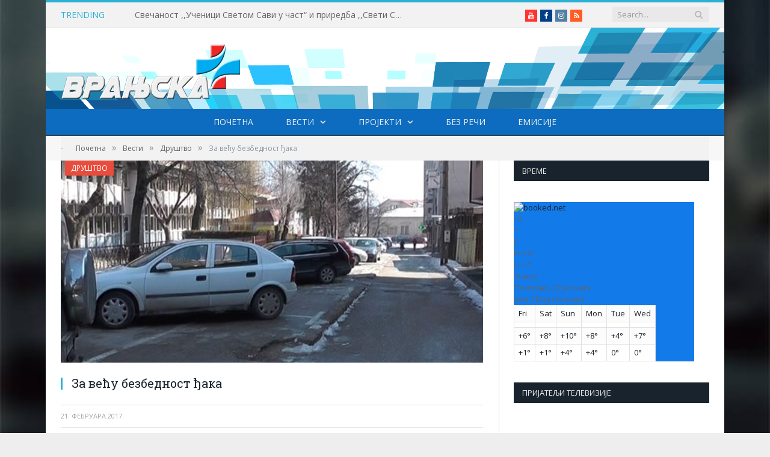

--- FILE ---
content_type: text/html; charset=UTF-8
request_url: https://vranjskaplustv.rs/2017/02/21/za-vecu-bezbednost-djaka/
body_size: 13507
content:

<!DOCTYPE html>

<!--[if IE 8]> <html class="ie ie8" lang="sr-RS" itemscope itemtype="https://schema.org/BlogPosting"> <![endif]-->
<!--[if IE 9]> <html class="ie ie9" lang="sr-RS" itemscope itemtype="https://schema.org/BlogPosting"> <![endif]-->
<!--[if gt IE 9]><!--> <html lang="sr-RS" itemscope itemtype="https://schema.org/BlogPosting"> <!--<![endif]-->

<head>


<meta charset="UTF-8" />
<title>  За већу безбедност ђака</title>

 
<meta name="viewport" content="width=device-width, initial-scale=1" />
<meta http-equiv="X-UA-Compatible" content="IE=edge" />
<link rel="pingback" href="https://vranjskaplustv.rs/xmlrpc.php" />
	
<link rel="shortcut icon" href="https://vranjskaplustv.rs/wp-content/uploads/2016/11/FAVICON.png" />	

<link rel="apple-touch-icon-precomposed" href="https://vranjskaplustv.rs/wp-content/uploads/2017/01/plus-152.png" />
	
<link rel='dns-prefetch' href='//static.addtoany.com' />
<link rel='dns-prefetch' href='//fonts.googleapis.com' />
<link rel='dns-prefetch' href='//s.w.org' />
<link rel="alternate" type="application/rss+xml" title="VRANJSKA PLUS TELEVIZIJA &raquo; довод" href="https://vranjskaplustv.rs/feed/" />
<link rel="alternate" type="application/rss+xml" title="VRANJSKA PLUS TELEVIZIJA &raquo; довод коментара" href="https://vranjskaplustv.rs/comments/feed/" />
<link rel="alternate" type="application/rss+xml" title="VRANJSKA PLUS TELEVIZIJA &raquo; довод коментара на За већу безбедност ђака" href="https://vranjskaplustv.rs/2017/02/21/za-vecu-bezbednost-djaka/feed/" />
		<script type="text/javascript">
			window._wpemojiSettings = {"baseUrl":"https:\/\/s.w.org\/images\/core\/emoji\/11\/72x72\/","ext":".png","svgUrl":"https:\/\/s.w.org\/images\/core\/emoji\/11\/svg\/","svgExt":".svg","source":{"concatemoji":"https:\/\/vranjskaplustv.rs\/wp-includes\/js\/wp-emoji-release.min.js?ver=4.9.26"}};
			!function(e,a,t){var n,r,o,i=a.createElement("canvas"),p=i.getContext&&i.getContext("2d");function s(e,t){var a=String.fromCharCode;p.clearRect(0,0,i.width,i.height),p.fillText(a.apply(this,e),0,0);e=i.toDataURL();return p.clearRect(0,0,i.width,i.height),p.fillText(a.apply(this,t),0,0),e===i.toDataURL()}function c(e){var t=a.createElement("script");t.src=e,t.defer=t.type="text/javascript",a.getElementsByTagName("head")[0].appendChild(t)}for(o=Array("flag","emoji"),t.supports={everything:!0,everythingExceptFlag:!0},r=0;r<o.length;r++)t.supports[o[r]]=function(e){if(!p||!p.fillText)return!1;switch(p.textBaseline="top",p.font="600 32px Arial",e){case"flag":return s([55356,56826,55356,56819],[55356,56826,8203,55356,56819])?!1:!s([55356,57332,56128,56423,56128,56418,56128,56421,56128,56430,56128,56423,56128,56447],[55356,57332,8203,56128,56423,8203,56128,56418,8203,56128,56421,8203,56128,56430,8203,56128,56423,8203,56128,56447]);case"emoji":return!s([55358,56760,9792,65039],[55358,56760,8203,9792,65039])}return!1}(o[r]),t.supports.everything=t.supports.everything&&t.supports[o[r]],"flag"!==o[r]&&(t.supports.everythingExceptFlag=t.supports.everythingExceptFlag&&t.supports[o[r]]);t.supports.everythingExceptFlag=t.supports.everythingExceptFlag&&!t.supports.flag,t.DOMReady=!1,t.readyCallback=function(){t.DOMReady=!0},t.supports.everything||(n=function(){t.readyCallback()},a.addEventListener?(a.addEventListener("DOMContentLoaded",n,!1),e.addEventListener("load",n,!1)):(e.attachEvent("onload",n),a.attachEvent("onreadystatechange",function(){"complete"===a.readyState&&t.readyCallback()})),(n=t.source||{}).concatemoji?c(n.concatemoji):n.wpemoji&&n.twemoji&&(c(n.twemoji),c(n.wpemoji)))}(window,document,window._wpemojiSettings);
		</script>
		<style type="text/css">
img.wp-smiley,
img.emoji {
	display: inline !important;
	border: none !important;
	box-shadow: none !important;
	height: 1em !important;
	width: 1em !important;
	margin: 0 .07em !important;
	vertical-align: -0.1em !important;
	background: none !important;
	padding: 0 !important;
}
</style>
<link rel='stylesheet' id='youtube-playlist-thumbs-css'  href='https://vranjskaplustv.rs/wp-content/plugins/youtube-playlist-thumbs/assets/css/youtube-playlist-thumbs.css?ver=4.9.26' type='text/css' media='all' />
<link rel='stylesheet' id='parent-style-css'  href='https://vranjskaplustv.rs/wp-content/themes/smart-mag/style.css?ver=4.9.26' type='text/css' media='all' />
<link rel='stylesheet' id='child-style-css'  href='https://vranjskaplustv.rs/wp-content/themes/smart-mag-child/style.css?ver=1.0.0' type='text/css' media='all' />
<link rel='stylesheet' id='smartmag-fonts-css'  href='https://fonts.googleapis.com/css?family=Open+Sans%3A400%2C400Italic%2C600%2C700%7CRoboto+Slab%7CMerriweather%3A300italic&#038;subset' type='text/css' media='all' />
<link rel='stylesheet' id='smartmag-core-css'  href='https://vranjskaplustv.rs/wp-content/themes/smart-mag-child/style.css?ver=3.2.0' type='text/css' media='all' />
<link rel='stylesheet' id='smartmag-responsive-css'  href='https://vranjskaplustv.rs/wp-content/themes/smart-mag/css/responsive.css?ver=3.2.0' type='text/css' media='all' />
<link rel='stylesheet' id='pretty-photo-css'  href='https://vranjskaplustv.rs/wp-content/themes/smart-mag/css/prettyPhoto.css?ver=3.2.0' type='text/css' media='all' />
<link rel='stylesheet' id='smartmag-font-awesome-css'  href='https://vranjskaplustv.rs/wp-content/themes/smart-mag/css/fontawesome/css/font-awesome.min.css?ver=3.2.0' type='text/css' media='all' />
<link rel='stylesheet' id='slb_core-css'  href='https://vranjskaplustv.rs/wp-content/plugins/simple-lightbox/client/css/app.css?ver=2.8.1' type='text/css' media='all' />
<link rel='stylesheet' id='addtoany-css'  href='https://vranjskaplustv.rs/wp-content/plugins/add-to-any/addtoany.min.css?ver=1.16' type='text/css' media='all' />
<link rel='stylesheet' id='custom-css-css'  href='https://vranjskaplustv.rs/?__custom_css=1&#038;ver=4.9.26' type='text/css' media='all' />
<script type='text/javascript'>
window.a2a_config=window.a2a_config||{};a2a_config.callbacks=[];a2a_config.overlays=[];a2a_config.templates={};a2a_localize = {
	Share: "Share",
	Save: "Save",
	Subscribe: "Subscribe",
	Email: "Email",
	Bookmark: "Bookmark",
	ShowAll: "Show all",
	ShowLess: "Show less",
	FindServices: "Find service(s)",
	FindAnyServiceToAddTo: "Instantly find any service to add to",
	PoweredBy: "Powered by",
	ShareViaEmail: "Share via email",
	SubscribeViaEmail: "Subscribe via email",
	BookmarkInYourBrowser: "Bookmark in your browser",
	BookmarkInstructions: "Press Ctrl+D or \u2318+D to bookmark this page",
	AddToYourFavorites: "Add to your favorites",
	SendFromWebOrProgram: "Send from any email address or email program",
	EmailProgram: "Email program",
	More: "More&#8230;",
	ThanksForSharing: "Thanks for sharing!",
	ThanksForFollowing: "Thanks for following!"
};
</script>
<script type='text/javascript' async src='https://static.addtoany.com/menu/page.js'></script>
<script type='text/javascript' src='https://vranjskaplustv.rs/wp-includes/js/jquery/jquery.js?ver=1.12.4'></script>
<script type='text/javascript' src='https://vranjskaplustv.rs/wp-includes/js/jquery/jquery-migrate.min.js?ver=1.4.1'></script>
<script type='text/javascript' async src='https://vranjskaplustv.rs/wp-content/plugins/add-to-any/addtoany.min.js?ver=1.1'></script>
<script type='text/javascript' src='https://vranjskaplustv.rs/wp-content/themes/smart-mag/js/jquery.prettyPhoto.js?ver=4.9.26'></script>

<!-- OG: 3.0.1 -->
<meta property="og:image" content="https://vranjskaplustv.rs/wp-content/uploads/2017/02/Skola-saobracaj.jpg" /><meta property="og:image:secure_url" content="https://vranjskaplustv.rs/wp-content/uploads/2017/02/Skola-saobracaj.jpg" /><meta property="og:image:width" content="768" /><meta property="og:image:height" content="576" /><meta property="og:image:alt" content="Skola-saobracaj" /><meta property="og:image:type" content="image/jpeg" /><meta property="og:description" content="Пројектима техничког регулисања саобраћаја у зони школа, Савет за безбедност саобраћаја града Врања планира да повећа безбедност најмлађих учесника у саобраћају. Како је планирано, у овој години биће уређене зоне у основним школама „Вук Караџић“ у Врању, „Предраг Девеџић“ у Врањској Бањи и „Бранислав Нушић“ у Ратају. https://youtu.be/PfqL5_H1TMA" /><meta property="og:type" content="article" /><meta property="og:locale" content="sr_RS" /><meta property="og:site_name" content="VRANJSKA PLUS TELEVIZIJA" /><meta property="og:title" content="За већу безбедност ђака" /><meta property="og:url" content="https://vranjskaplustv.rs/2017/02/21/za-vecu-bezbednost-djaka/" /><meta property="og:updated_time" content="2017-02-21T14:29:42+00:00" />
<meta property="article:published_time" content="2017-02-21T13:29:42+00:00" /><meta property="article:modified_time" content="2017-02-21T13:29:42+00:00" /><meta property="article:section" content="Друштво" /><meta property="article:author:username" content="icxx" />
<meta property="twitter:partner" content="ogwp" /><meta property="twitter:card" content="summary_large_image" /><meta property="twitter:image" content="https://vranjskaplustv.rs/wp-content/uploads/2017/02/Skola-saobracaj.jpg" /><meta property="twitter:image:alt" content="Skola-saobracaj" /><meta property="twitter:title" content="За већу безбедност ђака" /><meta property="twitter:description" content="Пројектима техничког регулисања саобраћаја у зони школа, Савет за безбедност саобраћаја града Врања планира да повећа безбедност најмлађих учесника у саобраћају. Како је планирано, у овој години..." /><meta property="twitter:url" content="https://vranjskaplustv.rs/2017/02/21/za-vecu-bezbednost-djaka/" />
<meta itemprop="image" content="https://vranjskaplustv.rs/wp-content/uploads/2017/02/Skola-saobracaj.jpg" /><meta itemprop="name" content="За већу безбедност ђака" /><meta itemprop="headline" content="За већу безбедност ђака" /><meta itemprop="description" content="Пројектима техничког регулисања саобраћаја у зони школа, Савет за безбедност саобраћаја града Врања планира да повећа безбедност најмлађих учесника у саобраћају. Како је планирано, у овој години биће уређене зоне у основним школама „Вук Караџић“ у Врању, „Предраг Девеџић“ у Врањској Бањи и „Бранислав Нушић“ у Ратају. https://youtu.be/PfqL5_H1TMA" /><meta itemprop="datePublished" content="2017-02-21" /><meta itemprop="dateModified" content="2017-02-21T13:29:42+00:00" /><meta itemprop="author" content="icxx" />
<meta property="profile:username" content="icxx" />
<!-- /OG -->

<link rel='https://api.w.org/' href='https://vranjskaplustv.rs/wp-json/' />
<link rel="EditURI" type="application/rsd+xml" title="RSD" href="https://vranjskaplustv.rs/xmlrpc.php?rsd" />
<link rel="wlwmanifest" type="application/wlwmanifest+xml" href="https://vranjskaplustv.rs/wp-includes/wlwmanifest.xml" /> 
<link rel='prev' title='За озакоњење објеката још десетак дана' href='https://vranjskaplustv.rs/2017/02/21/za-ozakonjenje-objekata-jos-desetak-dana/' />
<link rel='next' title='У току прикупљање књига за Здравствени центар' href='https://vranjskaplustv.rs/2017/02/21/u-toku-prikupljanje-knjiga-za-zdravstveni-centar/' />
<meta name="generator" content="WordPress 4.9.26" />
<link rel="canonical" href="https://vranjskaplustv.rs/2017/02/21/za-vecu-bezbednost-djaka/" />
<link rel='shortlink' href='https://vranjskaplustv.rs/?p=3678' />
<link rel="alternate" type="application/json+oembed" href="https://vranjskaplustv.rs/wp-json/oembed/1.0/embed?url=https%3A%2F%2Fvranjskaplustv.rs%2F2017%2F02%2F21%2Fza-vecu-bezbednost-djaka%2F" />
<link rel="alternate" type="text/xml+oembed" href="https://vranjskaplustv.rs/wp-json/oembed/1.0/embed?url=https%3A%2F%2Fvranjskaplustv.rs%2F2017%2F02%2F21%2Fza-vecu-bezbednost-djaka%2F&#038;format=xml" />

<link rel="stylesheet" href="https://vranjskaplustv.rs/wp-content/plugins/count-per-day/counter.css" type="text/css" />
<link rel="icon" href="https://vranjskaplustv.rs/wp-content/uploads/2016/11/cropped-FAVICON-32x32.png" sizes="32x32" />
<link rel="icon" href="https://vranjskaplustv.rs/wp-content/uploads/2016/11/cropped-FAVICON-192x192.png" sizes="192x192" />
<link rel="apple-touch-icon-precomposed" href="https://vranjskaplustv.rs/wp-content/uploads/2016/11/cropped-FAVICON-180x180.png" />
<meta name="msapplication-TileImage" content="https://vranjskaplustv.rs/wp-content/uploads/2016/11/cropped-FAVICON-270x270.png" />
		<style type="text/css" id="wp-custom-css">
			body.boxed {

background-repeat: no-repeat;
background-attachment: fixed;
background-position: center center;
-webkit-background-size: cover; -moz-background-size: cover;-o-background-size: cover; 
background-size: cover;
background-image: url('/wp-content/uploads/2018/07/pozadina.jpg');

}
		</style>
		
<!--[if lt IE 9]>
<script src="https://vranjskaplustv.rs/wp-content/themes/smart-mag/js/html5.js" type="text/javascript"></script>
<![endif]-->


<script>
document.querySelector('head').innerHTML += '<style class="bunyad-img-effects-css">.main img, .main-footer img { opacity: 0; }</style>';
</script>
	

</head>


<body class="post-template-default single single-post postid-3678 single-format-standard page-builder right-sidebar boxed img-effects has-nav-dark has-nav-full has-head-default">

<div class="main-wrap">

	
	
	<div class="top-bar">

		<div class="wrap">
			<section class="top-bar-content cf">
			
							
								<div class="trending-ticker">
					<span class="heading">Trending</span>

					<ul>
												
												
							<li><a href="https://vranjskaplustv.rs/2026/01/22/svecanost-ucenici-svetom-savi-u-cast-i-priredba-sveti-sava-vidjen-ocima-zena-u-vranjskom-pozoristu/" title="Свечаност ,,Ученици Светом Сави у част&#8220; и приредба ,,Свети Сава виђен очима жена&#8220; у врањском Позоришту">Свечаност ,,Ученици Светом Сави у част&#8220; и приредба ,,Свети Сава виђен очима жена&#8220; у врањском Позоришту</a></li>
						
												
							<li><a href="https://vranjskaplustv.rs/2026/01/22/izlozba-radova-ucenika-osnovnih-i-srednjih-skola-i-dece-iz-vrtica-pu-nase-dete/" title="Изложба радова ученика основних и средњих школа и деце из вртића ПУ ,,Наше дете&#8220;">Изложба радова ученика основних и средњих школа и деце из вртића ПУ ,,Наше дете&#8220;</a></li>
						
												
							<li><a href="https://vranjskaplustv.rs/2026/01/22/vitezov-poetsko-muzicki-festival-u-vladicinom-hanu/" title="“Витезов“ поетско &#8211; музички фестивал у Владичином Хану">“Витезов“ поетско &#8211; музички фестивал у Владичином Хану</a></li>
						
												
							<li><a href="https://vranjskaplustv.rs/2026/01/22/memorijalni-turnir-u-sportskoj-hali-u-vranju-u-cast-policajca-bobana-mihajlovica/" title="Меморијални турнир у Спортској хали у Врању у част полицајца Бобана Михајловића">Меморијални турнир у Спортској хали у Врању у част полицајца Бобана Михајловића</a></li>
						
												
							<li><a href="https://vranjskaplustv.rs/2026/01/22/evo-ko-su-dobitnici-javnih-priznanja-povodom-dana-grada-vranja/" title="Ево ко су добитници Јавних признања поводом Дана града Врања">Ево ко су добитници Јавних признања поводом Дана града Врања</a></li>
						
												
							<li><a href="https://vranjskaplustv.rs/2026/01/22/sve-spremno-za-obelezavanje-dana-grada-2/" title="Све спремно за обележавање Дана града">Све спремно за обележавање Дана града</a></li>
						
												
							<li><a href="https://vranjskaplustv.rs/2026/01/22/kljuc-prevencije-od-raka-grlica-materice-su-redovni-ginekoloski-pregledi/" title="Кључ превенције од рака грлића материце су редовни гинеколошки прегледи">Кључ превенције од рака грлића материце су редовни гинеколошки прегледи</a></li>
						
												
							<li><a href="https://vranjskaplustv.rs/2026/01/22/pocela-prodaja-letnjih-aranzmana/" title="Почела продаја летњих аранжмана">Почела продаја летњих аранжмана</a></li>
						
												
											</ul>
				</div>
				
									
					
		<div class="search">
			<form role="search" action="https://vranjskaplustv.rs/" method="get">
				<input type="text" name="s" class="query live-search-query" value="" placeholder="Search..."/>
				<button class="search-button" type="submit"><i class="fa fa-search"></i></button>
			</form>
		</div> <!-- .search -->					
				
				<div class="textwidget custom-html-widget"><ul class="social-icons cf">
						
						
						<li><a href="https://www.youtube.com/channel/UCIz93HY0WNpY-n6gCbGhayw" class="icon fa fa-youtube" title="Youtube"><span class="visuallyhidden">Youtube</span></a></li>

						<li><a href="https://www.facebook.com/Vranjska-plus-televizija-101802488558654/" class="icon fa fa-facebook" title="Facebook"><span class="visuallyhidden">Facebook</span></a></li>

						<li><a href="https://www.instagram.com/tv.vranjska.plus/" class="icon fa fa-instagram" title="Instagram"><span class="visuallyhidden">Instagram</span></a></li>

						<li><a href="#" class="icon fa fa-rss" title="RSS"><span class="visuallyhidden">RSS</span></a></li>
					</ul>
</div>				
			</section>
		</div>
		
	</div>
	
	<div id="main-head" class="main-head">
		
		<div class="wrap">
			
			
			<header class="default">
			
				<div class="title">
							<a href="https://vranjskaplustv.rs/" title="VRANJSKA PLUS TELEVIZIJA" rel="home">
		
														
								
				<img src="https://vranjskaplustv.rs/wp-content/uploads/2016/11/vplogoweb.png" class="logo-image" alt="VRANJSKA PLUS TELEVIZIJA" />
					 
						
		</a>				</div>
				
									
					<div class="right">
										</div>
					
								
			</header>
				
							
		</div>
		
		
<div class="main-nav">
	<div class="navigation-wrap cf">
	
		<nav class="navigation cf nav-center nav-full nav-dark">
		
			<div class="wrap">
			
				<div class="mobile" data-type="off-canvas" data-search="1">
					<a href="#" class="selected">
						<span class="text">Navigate</span><span class="current"></span> <i class="hamburger fa fa-bars"></i>
					</a>
				</div>
				
				<div class="menu-main-menu-container"><ul id="menu-main-menu" class="menu"><li id="menu-item-2134" class="menu-item menu-item-type-custom menu-item-object-custom menu-item-home menu-item-2134"><a href="http://vranjskaplustv.rs/">ПОЧЕТНА</a></li>
<li id="menu-item-22402" class="menu-item menu-item-type-taxonomy menu-item-object-category current-post-ancestor menu-item-has-children menu-cat-140 menu-item-22402"><a href="https://vranjskaplustv.rs/category/vesti/">Вести</a>
<ul class="sub-menu">
	<li id="menu-item-2128" class="menu-item menu-item-type-taxonomy menu-item-object-category menu-cat-24 menu-item-2128"><a href="https://vranjskaplustv.rs/category/vesti/politika/">Политика</a></li>
	<li id="menu-item-2125" class="menu-item menu-item-type-taxonomy menu-item-object-category current-post-ancestor current-menu-parent current-post-parent menu-cat-25 menu-item-2125"><a href="https://vranjskaplustv.rs/category/vesti/drustvo/">Друштво</a></li>
	<li id="menu-item-2126" class="menu-item menu-item-type-taxonomy menu-item-object-category menu-cat-26 menu-item-2126"><a href="https://vranjskaplustv.rs/category/vesti/ekonomija/">Економија</a></li>
	<li id="menu-item-2131" class="menu-item menu-item-type-taxonomy menu-item-object-category menu-cat-29 menu-item-2131"><a href="https://vranjskaplustv.rs/category/vesti/kultura/">Култура</a></li>
	<li id="menu-item-18512" class="menu-item menu-item-type-taxonomy menu-item-object-category menu-cat-128 menu-item-18512"><a href="https://vranjskaplustv.rs/category/vesti/obrazovanje/">Образовање</a></li>
	<li id="menu-item-18511" class="menu-item menu-item-type-taxonomy menu-item-object-category menu-cat-129 menu-item-18511"><a href="https://vranjskaplustv.rs/category/vesti/zdravstvo/">Здравство</a></li>
	<li id="menu-item-18513" class="menu-item menu-item-type-taxonomy menu-item-object-category menu-cat-127 menu-item-18513"><a href="https://vranjskaplustv.rs/category/vesti/poljoprivreda/">Пољопривреда</a></li>
	<li id="menu-item-82767" class="menu-item menu-item-type-taxonomy menu-item-object-category menu-cat-177 menu-item-82767"><a href="https://vranjskaplustv.rs/category/vesti/pravoslavlje/">Православље</a></li>
	<li id="menu-item-2132" class="menu-item menu-item-type-taxonomy menu-item-object-category menu-cat-31 menu-item-2132"><a href="https://vranjskaplustv.rs/category/vesti/sport/">Спорт</a></li>
	<li id="menu-item-2133" class="menu-item menu-item-type-taxonomy menu-item-object-category menu-cat-30 menu-item-2133"><a href="https://vranjskaplustv.rs/category/vesti/hronika/">Хроника</a></li>
	<li id="menu-item-2130" class="menu-item menu-item-type-taxonomy menu-item-object-category menu-cat-32 menu-item-2130"><a href="https://vranjskaplustv.rs/category/zanimljivosti/">Занимљивости</a></li>
</ul>
</li>
<li id="menu-item-72551" class="menu-item menu-item-type-custom menu-item-object-custom menu-item-has-children menu-item-72551"><a href="#">Пројекти</a>
<ul class="sub-menu">
	<li id="menu-item-134175" class="menu-item menu-item-type-taxonomy menu-item-object-category menu-cat-253 menu-item-134175"><a href="https://vranjskaplustv.rs/category/zlatni-jubilej-eparhije-vranjske-50-godina-obnove/">Златни јубилеј Епархије врањске: 50 година обнове</a></li>
	<li id="menu-item-138975" class="menu-item menu-item-type-taxonomy menu-item-object-category menu-cat-262 menu-item-138975"><a href="https://vranjskaplustv.rs/category/vladicin-han-kroz-pravoslavlje/">Владичин Хан кроз православље</a></li>
	<li id="menu-item-138976" class="menu-item menu-item-type-taxonomy menu-item-object-category menu-cat-264 menu-item-138976"><a href="https://vranjskaplustv.rs/category/hvala-vam-heroji/">Хвала Вам хероји</a></li>
	<li id="menu-item-141669" class="menu-item menu-item-type-taxonomy menu-item-object-category menu-cat-267 menu-item-141669"><a href="https://vranjskaplustv.rs/category/cuvanje-srpskog-identiteta-i-tradicije-u-trgovistu/">Чување српског идентитета и традиције у Трговишту</a></li>
	<li id="menu-item-141670" class="menu-item menu-item-type-taxonomy menu-item-object-category menu-cat-268 menu-item-141670"><a href="https://vranjskaplustv.rs/category/vestacka-inteligencija-u-medijima-izazovi-i-odgovornost/">Вештачка интелигенција у медијима-изазови и одговорност</a></li>
</ul>
</li>
<li id="menu-item-18972" class="menu-item menu-item-type-taxonomy menu-item-object-category menu-cat-135 menu-item-18972"><a href="https://vranjskaplustv.rs/category/bez-reci/">Без речи</a></li>
<li id="menu-item-2277" class="menu-item menu-item-type-taxonomy menu-item-object-category menu-cat-34 menu-item-2277"><a href="https://vranjskaplustv.rs/category/emisije/">Емисије</a></li>
</ul></div>				
						
			</div>
			
		</nav>
	
				
	</div>
</div>		
	</div>	
	<div class="breadcrumbs-wrap">
		
		<div class="wrap">
		<div class="breadcrumbs"><span class="location">-</span><span itemscope itemtype="http://data-vocabulary.org/Breadcrumb"><a itemprop="url" href="https://vranjskaplustv.rs/"><span itemprop="title">Почетна</span></a></span><span class="delim">&raquo;</span><span itemscope itemtype="http://data-vocabulary.org/Breadcrumb"><a itemprop="url"  href="https://vranjskaplustv.rs/category/vesti/"><span itemprop="title">Вести</span></a></span><span class="delim">&raquo;</span><span itemscope itemtype="http://data-vocabulary.org/Breadcrumb"><a itemprop="url"  href="https://vranjskaplustv.rs/category/vesti/drustvo/"><span itemprop="title">Друштво</span></a></span><span class="delim">&raquo;</span><span class="current">За већу безбедност ђака</span></div>		</div>
		
	</div>


<div class="main wrap cf">

		
	<div class="row">
	
		<div class="col-8 main-content">
		
				
				
<article id="post-3678" class="post-3678 post type-post status-publish format-standard has-post-thumbnail category-drustvo">
	
	<header class="post-header cf">
	
	
	
	<div class="featured">
				
					
			<a href="https://vranjskaplustv.rs/wp-content/uploads/2017/02/Skola-saobracaj.jpg" title="За већу безбедност ђака">
			
						
								
					<img width="702" height="336" src="https://vranjskaplustv.rs/wp-content/uploads/2017/02/Skola-saobracaj-702x336.jpg" class="attachment-main-featured size-main-featured wp-post-image" alt="" title="За већу безбедност ђака" />				
								
										
			</a>
							
						
			</div>	
		
				<div class="heading cf">
				
			<h1 class="post-title item fn">
			За већу безбедност ђака			
		
		</div>

		<div class="post-meta cf">
		    
		    
			 
			<span class="posted-on">
				<span class="dtreviewed">
					<time class="value-title" datetime="2017-02-21T14:29:42+01:00" title="2017-02-21">21. фебруара 2017.</time>
				</span>
			</span>
			
			
				<div class="category cf">
					
		<span class="cat-title cat-25"><a href="https://vranjskaplustv.rs/category/vesti/drustvo/" title="Друштво">Друштво</a></span>
		
				</div>
		
			
			
		
				
				
		</div>	
			
			
	</header><!-- .post-header -->

	

	<div class="post-container cf">
	
		<div class="post-content-right">
			<div class="post-content description ">
	
					
				
		<p>Пројектима техничког регулисања саобраћаја у зони школа, Савет за безбедност саобраћаја града Врања планира да повећа безбедност најмлађих учесника у саобраћају.</p>
<p>Како је планирано, у овој години биће уређене зоне у основним школама „Вук Караџић“ у Врању, „Предраг Девеџић“ у Врањској Бањи и „Бранислав Нушић“ у Ратају.</p>
<p><iframe width="702" height="527" src="https://www.youtube.com/embed/PfqL5_H1TMA?feature=oembed" frameborder="0" allowfullscreen></iframe></p>
<div class="addtoany_share_save_container addtoany_content addtoany_content_bottom"><div class="addtoany_header">Подели:</div><div class="a2a_kit a2a_kit_size_32 addtoany_list" data-a2a-url="https://vranjskaplustv.rs/2017/02/21/za-vecu-bezbednost-djaka/" data-a2a-title="За већу безбедност ђака"><a class="a2a_button_facebook" href="https://www.addtoany.com/add_to/facebook?linkurl=https%3A%2F%2Fvranjskaplustv.rs%2F2017%2F02%2F21%2Fza-vecu-bezbednost-djaka%2F&amp;linkname=%D0%97%D0%B0%20%D0%B2%D0%B5%D1%9B%D1%83%20%D0%B1%D0%B5%D0%B7%D0%B1%D0%B5%D0%B4%D0%BD%D0%BE%D1%81%D1%82%20%D1%92%D0%B0%D0%BA%D0%B0" title="Facebook" rel="nofollow noopener" target="_blank"></a><a class="a2a_button_facebook_messenger" href="https://www.addtoany.com/add_to/facebook_messenger?linkurl=https%3A%2F%2Fvranjskaplustv.rs%2F2017%2F02%2F21%2Fza-vecu-bezbednost-djaka%2F&amp;linkname=%D0%97%D0%B0%20%D0%B2%D0%B5%D1%9B%D1%83%20%D0%B1%D0%B5%D0%B7%D0%B1%D0%B5%D0%B4%D0%BD%D0%BE%D1%81%D1%82%20%D1%92%D0%B0%D0%BA%D0%B0" title="Messenger" rel="nofollow noopener" target="_blank"></a><a class="a2a_button_twitter" href="https://www.addtoany.com/add_to/twitter?linkurl=https%3A%2F%2Fvranjskaplustv.rs%2F2017%2F02%2F21%2Fza-vecu-bezbednost-djaka%2F&amp;linkname=%D0%97%D0%B0%20%D0%B2%D0%B5%D1%9B%D1%83%20%D0%B1%D0%B5%D0%B7%D0%B1%D0%B5%D0%B4%D0%BD%D0%BE%D1%81%D1%82%20%D1%92%D0%B0%D0%BA%D0%B0" title="Twitter" rel="nofollow noopener" target="_blank"></a><a class="a2a_button_viber" href="https://www.addtoany.com/add_to/viber?linkurl=https%3A%2F%2Fvranjskaplustv.rs%2F2017%2F02%2F21%2Fza-vecu-bezbednost-djaka%2F&amp;linkname=%D0%97%D0%B0%20%D0%B2%D0%B5%D1%9B%D1%83%20%D0%B1%D0%B5%D0%B7%D0%B1%D0%B5%D0%B4%D0%BD%D0%BE%D1%81%D1%82%20%D1%92%D0%B0%D0%BA%D0%B0" title="Viber" rel="nofollow noopener" target="_blank"></a><a class="a2a_button_whatsapp" href="https://www.addtoany.com/add_to/whatsapp?linkurl=https%3A%2F%2Fvranjskaplustv.rs%2F2017%2F02%2F21%2Fza-vecu-bezbednost-djaka%2F&amp;linkname=%D0%97%D0%B0%20%D0%B2%D0%B5%D1%9B%D1%83%20%D0%B1%D0%B5%D0%B7%D0%B1%D0%B5%D0%B4%D0%BD%D0%BE%D1%81%D1%82%20%D1%92%D0%B0%D0%BA%D0%B0" title="WhatsApp" rel="nofollow noopener" target="_blank"></a><a class="a2a_button_google_gmail" href="https://www.addtoany.com/add_to/google_gmail?linkurl=https%3A%2F%2Fvranjskaplustv.rs%2F2017%2F02%2F21%2Fza-vecu-bezbednost-djaka%2F&amp;linkname=%D0%97%D0%B0%20%D0%B2%D0%B5%D1%9B%D1%83%20%D0%B1%D0%B5%D0%B7%D0%B1%D0%B5%D0%B4%D0%BD%D0%BE%D1%81%D1%82%20%D1%92%D0%B0%D0%BA%D0%B0" title="Gmail" rel="nofollow noopener" target="_blank"></a><a class="a2a_dd addtoany_share_save addtoany_share" href="https://www.addtoany.com/share"></a></div></div>		
		
		
				
				
			</div><!-- .post-content -->
		</div>
		
	</div>
	
	
	
		
</article>




	
	<section class="related-posts">
	    <br>
		<h3 class="section-head">Сличне вести:</h3> 
		<ul class="highlights-box three-col related-posts">
		
				
			<li class="highlights column one-third">
				
				<article>
						
					<a href="https://vranjskaplustv.rs/2026/01/22/svecanost-ucenici-svetom-savi-u-cast-i-priredba-sveti-sava-vidjen-ocima-zena-u-vranjskom-pozoristu/" title="Свечаност ,,Ученици Светом Сави у част&#8220; и приредба ,,Свети Сава виђен очима жена&#8220; у врањском Позоришту" class="image-link">
						<img width="214" height="140" src="https://vranjskaplustv.rs/wp-content/uploads/2026/01/Svecanost-1-214x140.jpg" class="image wp-post-image" alt="" title="Свечаност ,,Ученици Светом Сави у част&#8220; и приредба ,,Свети Сава виђен очима жена&#8220; у врањском Позоришту" />	
											</a>
					
								<div class="cf listing-meta meta above">
					
				<time datetime="2026-01-22T20:55:15+01:00" class="meta-item">22. јануара 2026.</time>					
			</div>
							
					<h2><a href="https://vranjskaplustv.rs/2026/01/22/svecanost-ucenici-svetom-savi-u-cast-i-priredba-sveti-sava-vidjen-ocima-zena-u-vranjskom-pozoristu/" title="Свечаност ,,Ученици Светом Сави у част&#8220; и приредба ,,Свети Сава виђен очима жена&#8220; у врањском Позоришту">Свечаност ,,Ученици Светом Сави у част&#8220; и приредба ,,Свети Сава виђен очима жена&#8220; у врањском Позоришту</a></h2>
					
										
				</article>
			</li>
			
				
			<li class="highlights column one-third">
				
				<article>
						
					<a href="https://vranjskaplustv.rs/2026/01/22/evo-ko-su-dobitnici-javnih-priznanja-povodom-dana-grada-vranja/" title="Ево ко су добитници Јавних признања поводом Дана града Врања" class="image-link">
						<img width="214" height="140" src="https://vranjskaplustv.rs/wp-content/uploads/2025/12/GRAD-VRANJE-01-214x140.jpg" class="image wp-post-image" alt="" title="Ево ко су добитници Јавних признања поводом Дана града Врања" />	
											</a>
					
								<div class="cf listing-meta meta above">
					
				<time datetime="2026-01-22T12:18:28+01:00" class="meta-item">22. јануара 2026.</time>					
			</div>
							
					<h2><a href="https://vranjskaplustv.rs/2026/01/22/evo-ko-su-dobitnici-javnih-priznanja-povodom-dana-grada-vranja/" title="Ево ко су добитници Јавних признања поводом Дана града Врања">Ево ко су добитници Јавних признања поводом Дана града Врања</a></h2>
					
										
				</article>
			</li>
			
				
			<li class="highlights column one-third">
				
				<article>
						
					<a href="https://vranjskaplustv.rs/2026/01/22/sve-spremno-za-obelezavanje-dana-grada-2/" title="Све спремно за обележавање Дана града" class="image-link">
						<img width="214" height="140" src="https://vranjskaplustv.rs/wp-content/uploads/2026/01/Milan-Ilic-2-214x140.jpg" class="image wp-post-image" alt="" title="Све спремно за обележавање Дана града" />	
											</a>
					
								<div class="cf listing-meta meta above">
					
				<time datetime="2026-01-22T12:15:07+01:00" class="meta-item">22. јануара 2026.</time>					
			</div>
							
					<h2><a href="https://vranjskaplustv.rs/2026/01/22/sve-spremno-za-obelezavanje-dana-grada-2/" title="Све спремно за обележавање Дана града">Све спремно за обележавање Дана града</a></h2>
					
										
				</article>
			</li>
			
				</ul>
	</section>

	
				<div class="comments">
				
	
	<div id="comments">

			
		
	
	
	</div><!-- #comments -->
				</div>
	
				
		</div>
		
		
			
		
		
		<aside class="col-4 sidebar">
		
					<div class="">
			
				<ul>
				
				<li id="text-9" class="widget widget_text"><h3 class="widgettitle">ВРЕМЕ</h3>			<div class="textwidget"><p><!-- weather widget start --></p>
<div id="m-booked-weather-bl250-66208">
<div id="width1" class="booked-wzs-250-175 weather-customize" style="background-color: #137ae9; width: 300px;">
<div class="booked-wzs-250-175_in">
<div class="booked-wzs-250-175-data">
<div class="booked-wzs-250-175-left-img wrz-01"><a href="http://www.booked.net/" target="_blank" rel="noopener"> <img src="//s.bookcdn.com/images/letter/logo.gif" alt="booked.net" /> </a></div>
<div class="booked-wzs-250-175-right">
<div class="booked-wzs-day-deck">
<div class="booked-wzs-day-val">
<div class="booked-wzs-day-number"><span class="plus">+</span>31</div>
<div class="booked-wzs-day-dergee">
<div class="booked-wzs-day-dergee-val">°</div>
<div class="booked-wzs-day-dergee-name">C</div>
</div>
</div>
<div class="booked-wzs-day">
<div class="booked-wzs-day-d">H: <span class="plus">+</span>31°</div>
<div class="booked-wzs-day-n">L: <span class="plus">+</span>19°</div>
</div>
</div>
<div class="booked-wzs-250-175-info">
<div class="booked-wzs-250-175-city">Vranje</div>
<div class="booked-wzs-250-175-date">Saturday, 22 September</div>
<div class="booked-wzs-left"><span class="booked-wzs-bottom-l">See 7-Day Forecast</span></div>
</div>
</div>
</div>
<p>&nbsp;</p>
<table class="booked-wzs-table-250" cellspacing="0" cellpadding="0">
<tbody>
<tr>
<td>Sun</td>
<td>Mon</td>
<td>Tue</td>
<td>Wed</td>
<td>Thu</td>
<td>Fri</td>
</tr>
<tr>
<td class="week-day-ico">
<div class="wrz-sml wrzs-01"></div>
</td>
<td class="week-day-ico">
<div class="wrz-sml wrzs-03"></div>
</td>
<td class="week-day-ico">
<div class="wrz-sml wrzs-03"></div>
</td>
<td class="week-day-ico">
<div class="wrz-sml wrzs-18"></div>
</td>
<td class="week-day-ico">
<div class="wrz-sml wrzs-18"></div>
</td>
<td class="week-day-ico">
<div class="wrz-sml wrzs-18"></div>
</td>
</tr>
<tr>
<td class="week-day-val"><span class="plus">+</span>26°</td>
<td class="week-day-val"><span class="plus">+</span>25°</td>
<td class="week-day-val"><span class="plus">+</span>13°</td>
<td class="week-day-val"><span class="plus">+</span>11°</td>
<td class="week-day-val"><span class="plus">+</span>11°</td>
<td class="week-day-val"><span class="plus">+</span>15°</td>
</tr>
<tr>
<td class="week-day-val"><span class="plus">+</span>12°</td>
<td class="week-day-val"><span class="plus">+</span>11°</td>
<td class="week-day-val"><span class="plus">+</span>8°</td>
<td class="week-day-val"><span class="plus">+</span>6°</td>
<td class="week-day-val"><span class="plus">+</span>7°</td>
<td class="week-day-val"><span class="plus">+</span>6°</td>
</tr>
</tbody>
</table>
<p>&nbsp;</p>
</div>
</div>
</div>
<p><script type="text/javascript"> var css_file=document.createElement("link"); css_file.setAttribute("rel","stylesheet"); css_file.setAttribute("type","text/css"); css_file.setAttribute("href",'https://s.bookcdn.com/css/w/booked-wzs-widget-275.css?v=0.0.1'); document.getElementsByTagName("head")[0].appendChild(css_file); function setWidgetData(data) { if(typeof(data) != 'undefined' && data.results.length > 0) { for(var i = 0; i < data.results.length; ++i) { var objMainBlock = document.getElementById('m-booked-weather-bl250-66208'); if(objMainBlock !== null) { var copyBlock = document.getElementById('m-bookew-weather-copy-'+data.results[i].widget_type); objMainBlock.innerHTML = data.results[i].html_code; if(copyBlock !== null) objMainBlock.appendChild(copyBlock); } } } else { alert('data=undefined||data.results is empty'); } } </script> <script type="text/javascript" charset="UTF-8" src="https://widgets.booked.net/weather/info?action=get_weather_info&#038;ver=6&#038;cityID=36676&#038;type=3&#038;scode=124&#038;ltid=3458&#038;domid=w209&#038;anc_id=17636&#038;cmetric=1&#038;wlangID=1&#038;color=137AE9&#038;wwidth=300&#038;header_color=ffffff&#038;text_color=333333&#038;link_color=08488D&#038;border_form=1&#038;footer_color=ffffff&#038;footer_text_color=333333&#038;transparent=0"></script><!-- weather widget end --></p>
</div>
		</li>
<li id="metaslider_widget-11" class="widget widget_metaslider_widget"><!-- MetaSlider 85658 not found --></li>
<li id="metaslider_widget-10" class="widget widget_metaslider_widget"><h3 class="widgettitle">ПРИЈАТЕЉИ ТЕЛЕВИЗИЈЕ</h3><div id="metaslider-id-2328" style="max-width: 325px;" class="ml-slider-3-33-0 metaslider metaslider-nivo metaslider-2328 ml-slider ms-theme-default" role="region" aria-roledescription="Slideshow" aria-label="Slideshow">
    <div id="metaslider_container_2328">
        <div class='slider-wrapper theme-default'><div class='ribbon'></div><div id='metaslider_2328' class='nivoSlider'><a href="https://www.yumco.co.rs/" target="_blank"><img src="https://vranjskaplustv.rs/wp-content/uploads/2016/11/yumco-300x230.jpg" height="250" width="325" alt="" class="slider-2328 slide-2316" /></a><a href="https://www.bivoda.co.rs/" target="_self"><img src="https://vranjskaplustv.rs/wp-content/uploads/2021/01/Bivoda-logo-2021-300x230.jpg" height="250" width="325" title="Bivoda-logo-2021" alt="" class="slider-2328 slide-64201" /></a><a href="https://www.bivoda.co.rs/" target="_self"><img src="https://vranjskaplustv.rs/wp-content/uploads/2021/01/Bivoda-20-godina-2021-325x250.jpg" height="250" width="325" title="Bivoda-20-godina-2021" alt="" class="slider-2328 slide-64204" /></a><a href="https://dtl.rs/" target="_blank"><img src="https://vranjskaplustv.rs/wp-content/uploads/2025/04/Leon-DTL-baner-300-300x230.jpg" height="250" width="325" data-caption="DTL Leon" title="Leon-DTL-baner-300" alt="" class="slider-2328 slide-132172" /></a></div></div>
        
    </div>
</div></li>
<li id="text-7" class="widget widget_text"><h3 class="widgettitle">курсна листа</h3>			<div class="textwidget"><iframe src="https://kursna-lista.com/gedzeti/gadget2white.php" frameborder="0" scrolling="no"></iframe></div>
		</li>
<li id="archives-2" class="widget widget_archive"><h3 class="widgettitle">Архиве</h3>		<label class="screen-reader-text" for="archives-dropdown-2">Архиве</label>
		<select id="archives-dropdown-2" name="archive-dropdown" onchange='document.location.href=this.options[this.selectedIndex].value;'>
			
			<option value="">Изабери месец</option>
				<option value='https://vranjskaplustv.rs/2026/01/'> јануар 2026 </option>
	<option value='https://vranjskaplustv.rs/2025/12/'> децембар 2025 </option>
	<option value='https://vranjskaplustv.rs/2025/11/'> новембар 2025 </option>
	<option value='https://vranjskaplustv.rs/2025/10/'> октобар 2025 </option>
	<option value='https://vranjskaplustv.rs/2025/09/'> септембар 2025 </option>
	<option value='https://vranjskaplustv.rs/2025/08/'> август 2025 </option>
	<option value='https://vranjskaplustv.rs/2025/07/'> јул 2025 </option>
	<option value='https://vranjskaplustv.rs/2025/06/'> јун 2025 </option>
	<option value='https://vranjskaplustv.rs/2025/05/'> мај 2025 </option>
	<option value='https://vranjskaplustv.rs/2025/04/'> април 2025 </option>
	<option value='https://vranjskaplustv.rs/2025/03/'> март 2025 </option>
	<option value='https://vranjskaplustv.rs/2025/02/'> фебруар 2025 </option>
	<option value='https://vranjskaplustv.rs/2025/01/'> јануар 2025 </option>
	<option value='https://vranjskaplustv.rs/2024/12/'> децембар 2024 </option>
	<option value='https://vranjskaplustv.rs/2024/11/'> новембар 2024 </option>
	<option value='https://vranjskaplustv.rs/2024/10/'> октобар 2024 </option>
	<option value='https://vranjskaplustv.rs/2024/09/'> септембар 2024 </option>
	<option value='https://vranjskaplustv.rs/2024/08/'> август 2024 </option>
	<option value='https://vranjskaplustv.rs/2024/07/'> јул 2024 </option>
	<option value='https://vranjskaplustv.rs/2024/06/'> јун 2024 </option>
	<option value='https://vranjskaplustv.rs/2024/05/'> мај 2024 </option>
	<option value='https://vranjskaplustv.rs/2024/04/'> април 2024 </option>
	<option value='https://vranjskaplustv.rs/2024/03/'> март 2024 </option>
	<option value='https://vranjskaplustv.rs/2024/02/'> фебруар 2024 </option>
	<option value='https://vranjskaplustv.rs/2024/01/'> јануар 2024 </option>
	<option value='https://vranjskaplustv.rs/2023/12/'> децембар 2023 </option>
	<option value='https://vranjskaplustv.rs/2023/11/'> новембар 2023 </option>
	<option value='https://vranjskaplustv.rs/2023/10/'> октобар 2023 </option>
	<option value='https://vranjskaplustv.rs/2023/09/'> септембар 2023 </option>
	<option value='https://vranjskaplustv.rs/2023/08/'> август 2023 </option>
	<option value='https://vranjskaplustv.rs/2023/07/'> јул 2023 </option>
	<option value='https://vranjskaplustv.rs/2023/06/'> јун 2023 </option>
	<option value='https://vranjskaplustv.rs/2023/05/'> мај 2023 </option>
	<option value='https://vranjskaplustv.rs/2023/04/'> април 2023 </option>
	<option value='https://vranjskaplustv.rs/2023/03/'> март 2023 </option>
	<option value='https://vranjskaplustv.rs/2023/02/'> фебруар 2023 </option>
	<option value='https://vranjskaplustv.rs/2023/01/'> јануар 2023 </option>
	<option value='https://vranjskaplustv.rs/2022/12/'> децембар 2022 </option>
	<option value='https://vranjskaplustv.rs/2022/11/'> новембар 2022 </option>
	<option value='https://vranjskaplustv.rs/2022/10/'> октобар 2022 </option>
	<option value='https://vranjskaplustv.rs/2022/09/'> септембар 2022 </option>
	<option value='https://vranjskaplustv.rs/2022/08/'> август 2022 </option>
	<option value='https://vranjskaplustv.rs/2022/07/'> јул 2022 </option>
	<option value='https://vranjskaplustv.rs/2022/06/'> јун 2022 </option>
	<option value='https://vranjskaplustv.rs/2022/05/'> мај 2022 </option>
	<option value='https://vranjskaplustv.rs/2022/04/'> април 2022 </option>
	<option value='https://vranjskaplustv.rs/2022/03/'> март 2022 </option>
	<option value='https://vranjskaplustv.rs/2022/02/'> фебруар 2022 </option>
	<option value='https://vranjskaplustv.rs/2022/01/'> јануар 2022 </option>
	<option value='https://vranjskaplustv.rs/2021/12/'> децембар 2021 </option>
	<option value='https://vranjskaplustv.rs/2021/11/'> новембар 2021 </option>
	<option value='https://vranjskaplustv.rs/2021/10/'> октобар 2021 </option>
	<option value='https://vranjskaplustv.rs/2021/09/'> септембар 2021 </option>
	<option value='https://vranjskaplustv.rs/2021/08/'> август 2021 </option>
	<option value='https://vranjskaplustv.rs/2021/07/'> јул 2021 </option>
	<option value='https://vranjskaplustv.rs/2021/06/'> јун 2021 </option>
	<option value='https://vranjskaplustv.rs/2021/05/'> мај 2021 </option>
	<option value='https://vranjskaplustv.rs/2021/04/'> април 2021 </option>
	<option value='https://vranjskaplustv.rs/2021/03/'> март 2021 </option>
	<option value='https://vranjskaplustv.rs/2021/02/'> фебруар 2021 </option>
	<option value='https://vranjskaplustv.rs/2021/01/'> јануар 2021 </option>
	<option value='https://vranjskaplustv.rs/2020/12/'> децембар 2020 </option>
	<option value='https://vranjskaplustv.rs/2020/11/'> новембар 2020 </option>
	<option value='https://vranjskaplustv.rs/2020/10/'> октобар 2020 </option>
	<option value='https://vranjskaplustv.rs/2020/09/'> септембар 2020 </option>
	<option value='https://vranjskaplustv.rs/2020/08/'> август 2020 </option>
	<option value='https://vranjskaplustv.rs/2020/07/'> јул 2020 </option>
	<option value='https://vranjskaplustv.rs/2020/06/'> јун 2020 </option>
	<option value='https://vranjskaplustv.rs/2020/05/'> мај 2020 </option>
	<option value='https://vranjskaplustv.rs/2020/04/'> април 2020 </option>
	<option value='https://vranjskaplustv.rs/2020/03/'> март 2020 </option>
	<option value='https://vranjskaplustv.rs/2020/02/'> фебруар 2020 </option>
	<option value='https://vranjskaplustv.rs/2020/01/'> јануар 2020 </option>
	<option value='https://vranjskaplustv.rs/2019/12/'> децембар 2019 </option>
	<option value='https://vranjskaplustv.rs/2019/11/'> новембар 2019 </option>
	<option value='https://vranjskaplustv.rs/2019/10/'> октобар 2019 </option>
	<option value='https://vranjskaplustv.rs/2019/09/'> септембар 2019 </option>
	<option value='https://vranjskaplustv.rs/2019/08/'> август 2019 </option>
	<option value='https://vranjskaplustv.rs/2019/07/'> јул 2019 </option>
	<option value='https://vranjskaplustv.rs/2019/06/'> јун 2019 </option>
	<option value='https://vranjskaplustv.rs/2019/05/'> мај 2019 </option>
	<option value='https://vranjskaplustv.rs/2019/04/'> април 2019 </option>
	<option value='https://vranjskaplustv.rs/2019/03/'> март 2019 </option>
	<option value='https://vranjskaplustv.rs/2019/02/'> фебруар 2019 </option>
	<option value='https://vranjskaplustv.rs/2019/01/'> јануар 2019 </option>
	<option value='https://vranjskaplustv.rs/2018/12/'> децембар 2018 </option>
	<option value='https://vranjskaplustv.rs/2018/11/'> новембар 2018 </option>
	<option value='https://vranjskaplustv.rs/2018/10/'> октобар 2018 </option>
	<option value='https://vranjskaplustv.rs/2018/09/'> септембар 2018 </option>
	<option value='https://vranjskaplustv.rs/2018/08/'> август 2018 </option>
	<option value='https://vranjskaplustv.rs/2018/07/'> јул 2018 </option>
	<option value='https://vranjskaplustv.rs/2018/06/'> јун 2018 </option>
	<option value='https://vranjskaplustv.rs/2018/05/'> мај 2018 </option>
	<option value='https://vranjskaplustv.rs/2018/04/'> април 2018 </option>
	<option value='https://vranjskaplustv.rs/2018/03/'> март 2018 </option>
	<option value='https://vranjskaplustv.rs/2018/02/'> фебруар 2018 </option>
	<option value='https://vranjskaplustv.rs/2018/01/'> јануар 2018 </option>
	<option value='https://vranjskaplustv.rs/2017/12/'> децембар 2017 </option>
	<option value='https://vranjskaplustv.rs/2017/11/'> новембар 2017 </option>
	<option value='https://vranjskaplustv.rs/2017/10/'> октобар 2017 </option>
	<option value='https://vranjskaplustv.rs/2017/09/'> септембар 2017 </option>
	<option value='https://vranjskaplustv.rs/2017/08/'> август 2017 </option>
	<option value='https://vranjskaplustv.rs/2017/07/'> јул 2017 </option>
	<option value='https://vranjskaplustv.rs/2017/06/'> јун 2017 </option>
	<option value='https://vranjskaplustv.rs/2017/05/'> мај 2017 </option>
	<option value='https://vranjskaplustv.rs/2017/04/'> април 2017 </option>
	<option value='https://vranjskaplustv.rs/2017/03/'> март 2017 </option>
	<option value='https://vranjskaplustv.rs/2017/02/'> фебруар 2017 </option>
	<option value='https://vranjskaplustv.rs/2017/01/'> јануар 2017 </option>
	<option value='https://vranjskaplustv.rs/2016/12/'> децембар 2016 </option>
	<option value='https://vranjskaplustv.rs/2016/04/'> април 2016 </option>
	<option value='https://vranjskaplustv.rs/2016/03/'> март 2016 </option>
	<option value='https://vranjskaplustv.rs/2016/02/'> фебруар 2016 </option>

		</select>
		</li>
<li id="text-10" class="widget widget_text"><h3 class="widgettitle">Архива пројеката</h3>			<div class="textwidget"><p><a href="https://vranjskaplustv.rs/arhiva-projekata/">Пројекти</a></p>
</div>
		</li>
<li id="metaslider_widget-12" class="widget widget_metaslider_widget"><div id="metaslider-id-117254" style="max-width: 320px;" class="ml-slider-3-33-0 metaslider metaslider-flex metaslider-117254 ml-slider ms-theme-default nav-hidden" role="region" aria-roledescription="Slideshow" aria-label="Slideshow">
    <div id="metaslider_container_117254">
        <div id="metaslider_117254" class="flexslider">
            <ul aria-live="polite" class="slides">
                <li style="display: block; width: 100%;" class="slide-117256 ms-image" aria-roledescription="slide" aria-label="slide-117256"><a href="/kontakt/" target="_self"><img src="https://vranjskaplustv.rs/wp-content/uploads/2024/02/ИМПРЕСУМ-320x570.jpg" height="570" width="320" alt="" class="slider-117254 slide-117256" title="ИМПРЕСУМ" /></a></li>
            </ul>
        </div>
        
    </div>
</div></li>
<li id="metaslider_widget-15" class="widget widget_metaslider_widget"><div id="metaslider-id-134577" style="max-width: 325px;" class="ml-slider-3-33-0 metaslider metaslider-nivo metaslider-134577 ml-slider ms-theme-default nav-hidden" role="region" aria-roledescription="Slideshow" aria-label="Slideshow">
    <div id="metaslider_container_134577">
        <div class='slider-wrapper theme-default'><div class='ribbon'></div><div id='metaslider_134577' class='nivoSlider'><img src="https://vranjskaplustv.rs/wp-content/uploads/2025/06/LF-Sladoled-900-x-750-300-x-250-325x250.jpg" height="250" width="325" title="LF Sladoled 900 x 750 (300 x 250)" alt="" class="slider-134577 slide-134579" /></div></div>
        
    </div>
</div></li>
		
				</ul>
		
			</div>
		
		</aside>
		
		
	</div> <!-- .row -->
		
	
</div> <!-- .main -->


		
	<footer class="main-footer">
	
			<div class="wrap">
		
					<ul class="widgets row cf">
				<li class="widget col-4 widget_nav_menu"><div class="menu-footer-container"><ul id="menu-footer" class="menu"><li id="menu-item-18508" class="menu-item menu-item-type-post_type menu-item-object-page menu-item-18508"><a href="https://vranjskaplustv.rs/kontakt/">Импресум</a></li>
<li id="menu-item-117459" class="menu-item menu-item-type-post_type menu-item-object-page menu-item-117459"><a href="https://vranjskaplustv.rs/proba-01/">МАРКЕТИНГ</a></li>
</ul></div></li><li class="widget_text widget col-4 widget_custom_html"><div class="textwidget custom-html-widget"> <a href="https://vranjskaplustv.rs/unos">Vranjskaplustv</a> </div></li>			</ul>
				
		</div>
	
		
	
			<div class="lower-foot">
			<div class="wrap">
		
					
			</div>
		</div>		
		
	</footer>
	
</div> <!-- .main-wrap -->

<script type="application/ld+json">{"@context":"http:\/\/schema.org","@type":"Article","headline":"\u0417\u0430 \u0432\u0435\u045b\u0443 \u0431\u0435\u0437\u0431\u0435\u0434\u043d\u043e\u0441\u0442 \u0452\u0430\u043a\u0430","url":"https:\/\/vranjskaplustv.rs\/2017\/02\/21\/za-vecu-bezbednost-djaka\/","image":{"@type":"ImageObject","url":"https:\/\/vranjskaplustv.rs\/wp-content\/uploads\/2017\/02\/Skola-saobracaj-702x336.jpg","width":702,"height":336},"datePublished":"2017-02-21T14:29:42+01:00","dateModified":"2017-02-21T14:29:42+01:00","author":{"@type":"Person","name":"icxx"},"publisher":{"@type":"Organization","name":"VRANJSKA PLUS TELEVIZIJA","logo":{"@type":"ImageObject","url":"https:\/\/vranjskaplustv.rs\/wp-content\/uploads\/2016\/11\/vplogoweb.png"}},"mainEntityOfPage":{"@type":"WebPage","@id":"https:\/\/vranjskaplustv.rs\/2017\/02\/21\/za-vecu-bezbednost-djaka\/"}}</script>
<link rel='stylesheet' id='metaslider-nivo-slider-css'  href='https://vranjskaplustv.rs/wp-content/plugins/ml-slider/assets/sliders/nivoslider/nivo-slider.css?ver=3.33.0' type='text/css' media='all' property='stylesheet' />
<link rel='stylesheet' id='metaslider-public-css'  href='https://vranjskaplustv.rs/wp-content/plugins/ml-slider/assets/metaslider/public.css?ver=3.33.0' type='text/css' media='all' property='stylesheet' />
<link rel='stylesheet' id='metaslider-nivo-slider-default-css'  href='https://vranjskaplustv.rs/wp-content/plugins/ml-slider/assets/sliders/nivoslider/themes/default/default.css?ver=3.33.0' type='text/css' media='all' property='stylesheet' />
<link rel='stylesheet' id='metaslider-flex-slider-css'  href='https://vranjskaplustv.rs/wp-content/plugins/ml-slider/assets/sliders/flexslider/flexslider.css?ver=3.33.0' type='text/css' media='all' property='stylesheet' />
<script type='text/javascript' src='https://vranjskaplustv.rs/wp-includes/js/comment-reply.min.js?ver=4.9.26'></script>
<script type='text/javascript'>
/* <![CDATA[ */
var Bunyad = {"ajaxurl":"https:\/\/vranjskaplustv.rs\/wp-admin\/admin-ajax.php"};
/* ]]> */
</script>
<script type='text/javascript' src='https://vranjskaplustv.rs/wp-content/themes/smart-mag/js/bunyad-theme.js?ver=3.2.0'></script>
<script type='text/javascript' src='https://vranjskaplustv.rs/wp-content/themes/smart-mag/js/jquery.flexslider-min.js?ver=3.2.0'></script>
<script type='text/javascript' src='https://vranjskaplustv.rs/wp-content/themes/smart-mag/js/jquery.sticky-sidebar.min.js?ver=3.2.0'></script>
<script type='text/javascript' src='https://vranjskaplustv.rs/wp-includes/js/wp-embed.min.js?ver=4.9.26'></script>
<script type='text/javascript' src='https://vranjskaplustv.rs/wp-content/plugins/ml-slider/assets/sliders/nivoslider/jquery.nivo.slider.pack.js?ver=3.33.0'></script>
<script type='text/javascript'>
var metaslider_2328 = function($) {
            $('#metaslider_2328').nivoSlider({ 
                boxCols:7,
                boxRows:5,
                pauseTime:4000,
                effect:"boxRain",
                controlNav:false,
                directionNav:false,
                pauseOnHover:true,
                animSpeed:300,
                prevText:"&lt;",
                nextText:"&gt;",
                slices:15,
                manualAdvance:false
            });
            $(document).trigger('metaslider/initialized', '#metaslider_2328');
        };
        var timer_metaslider_2328 = function() {
            var slider = !window.jQuery ? window.setTimeout(timer_metaslider_2328, 100) : !jQuery.isReady ? window.setTimeout(timer_metaslider_2328, 1) : metaslider_2328(window.jQuery);
        };
        timer_metaslider_2328();
var metaslider_134577 = function($) {
            $('#metaslider_134577').nivoSlider({ 
                boxCols:7,
                boxRows:5,
                pauseTime:4000,
                effect:"boxRain",
                controlNav:false,
                directionNav:false,
                pauseOnHover:true,
                animSpeed:300,
                prevText:"&lt;",
                nextText:"&gt;",
                slices:15,
                manualAdvance:false
            });
            $(document).trigger('metaslider/initialized', '#metaslider_134577');
        };
        var timer_metaslider_134577 = function() {
            var slider = !window.jQuery ? window.setTimeout(timer_metaslider_134577, 100) : !jQuery.isReady ? window.setTimeout(timer_metaslider_134577, 1) : metaslider_134577(window.jQuery);
        };
        timer_metaslider_134577();
</script>
<script type='text/javascript' src='https://vranjskaplustv.rs/wp-content/plugins/ml-slider/assets/sliders/flexslider/jquery.flexslider.min.js?ver=3.33.0'></script>
<script type='text/javascript'>
var metaslider_117254 = function($) {
            $('#metaslider_117254').flexslider({ 
                slideshowSpeed:7000,
                animation:"fade",
                controlNav:false,
                directionNav:false,
                pauseOnHover:true,
                direction:"vertical",
                reverse:false,
                keyboard:false,
                animationSpeed:300,
                prevText:"&lt;",
                nextText:"&gt;",
                fadeFirstSlide:false,
                slideshow:true
            });
            $(document).trigger('metaslider/initialized', '#metaslider_117254');
        };
        var timer_metaslider_117254 = function() {
            var slider = !window.jQuery ? window.setTimeout(timer_metaslider_117254, 100) : !jQuery.isReady ? window.setTimeout(timer_metaslider_117254, 1) : metaslider_117254(window.jQuery);
        };
        timer_metaslider_117254();
</script>
<script type="text/javascript" id="slb_context">/* <![CDATA[ */if ( !!window.jQuery ) {(function($){$(document).ready(function(){if ( !!window.SLB ) { {$.extend(SLB, {"context":["public","user_guest"]});} }})})(jQuery);}/* ]]> */</script>

</body>
</html>

--- FILE ---
content_type: text/css; charset: utf-8;charset=UTF-8
request_url: https://vranjskaplustv.rs/?__custom_css=1&ver=4.9.26
body_size: 2079
content:
::selection { background: #2bb1d3; }

::-moz-selection { background: #2bb1d3; }

.top-bar, .post-content .modern-quote, .mobile-head { border-top-color: #2bb1d3; }

.main-color,
.trending-ticker .heading,
.nav-light .menu > li:hover > a,
.nav-light .menu > .current-menu-item > a,
.nav-light .menu > .current-menu-parent > a,
.nav-light .menu li li:hover,
.nav-light .menu li li.current-menu-item,
.nav-light .mega-menu .sub-nav li:hover,
.nav-light .menu .sub-nav li.current-menu-item,
.nav-light .menu li li:hover > a,
.nav-light .menu li li.current-menu-item > a,
.nav-light .mega-menu .sub-nav li:hover > a,
.nav-light .menu .sub-nav li.current-menu-item > a,
.nav-light-search .active .search-icon,
.nav-light-search .search-icon:hover,
.breadcrumbs .location,
.gallery-title,
.section-head.prominent,
.recentcomments .url,
.block.posts .fa-angle-right,
.news-focus .section-head,
.focus-grid .section-head,
.post-meta-b .posted-by a,
.post-content a,
.main-stars,
.main-stars span:before,
.related-posts .section-head,
.comments-list .bypostauthor .comment-author a,
.error-page .text-404,
a.bbp-author-name { color: #2bb1d3; }

.navigation .menu > li:hover > a,
.navigation .menu > .current-menu-item > a,
.navigation .menu > .current-menu-parent > a,
.navigation .menu > .current-menu-ancestor > a,
.block-head,
.tabbed .tabs-list .active a,
.comment-content .reply,
.sc-tabs .active a,
.nav-dark-b { border-bottom-color: #2bb1d3; }

.main-featured .cat,
.main-featured .pages .flex-active,
.main-pagination .current,
.main-pagination a:hover,
.block-head .heading,
.cat-title,
.post .read-more a,
.rate-number .progress,
.listing-meta .rate-number .progress,
.review-box .overall,
.review-box .bar,
.post-pagination > span,
.button,
.sc-button-default:hover,
.drop-caps { background: #2bb1d3; }

.nav-search .search-icon:hover,
.nav-search .active .search-icon { border-color: #2bb1d3; }

.modal-header .modal-title,
.highlights h2:before,
.post-header .post-title:before,
.review-box .heading,
.main-heading,
.page-title,
.entry-title,
div.bbp-template-notice,
div.indicator-hint,
div.bbp-template-notice.info,
.post-content .wpcf7-not-valid-tip { border-left-color: #2bb1d3; }

@media only screen and (max-width: 799px) { .navigation .mobile .fa { background: #2bb1d3; } }

.mobile-head { border-top-color: #2bb1d3; }

.post-content a:hover { color: #3498db; }

.post-content > p:first-child { font-size: inherit; color: inherit;; }

body { background-image: url(https://vranjskaplustv.rs/wp-content/uploads/2018/07/pozadina.jpg);;background-repeat: no-repeat; background-attachment: fixed; background-position: center center; -webkit-background-size: cover; -moz-background-size: cover;-o-background-size: cover; background-size: cover; }

body.boxed { background-image: url(https://vranjskaplustv.rs/wp-content/uploads/2018/07/pozadina.jpg);;background-repeat: no-repeat; background-attachment: fixed; background-position: center center; -webkit-background-size: cover; -moz-background-size: cover;-o-background-size: cover; background-size: cover; }

.navigation { background-color: #0d6cbf;; }

@media only screen and (max-width: 799px) { .navigation .menu > li:hover > a, .navigation .menu > .current-menu-item > a, 
.navigation .menu > .current-menu-parent > a { background-color: #0d6cbf;; } }

.navigation.sticky { background: rgb(13,108,191); background: rgba(13,108,191, 0.9);; }

.main-head { background-image: url(https://vranjskaplustv.rs/wp-content/uploads/2016/11/zp.png);;background-repeat: repeat-x; }


.cat-15, 
.cat-title.cat-15,
.block-head.cat-text-15 .heading { 
	background: #32742c;
}

.block-head.cat-text-15 {
	border-color: #32742c;
}
				
.cat-text-15, .section-head.cat-text-15 { color: #32742c; }
				 

.navigation .menu > .menu-cat-15:hover > a, .navigation .menu > .menu-cat-15.current-menu-item > a, .navigation .menu > .menu-cat-15.current-menu-parent > a {
	border-bottom-color: #32742c;
}


.cat-14, 
.cat-title.cat-14,
.block-head.cat-text-14 .heading { 
	background: #d4301a;
}

.block-head.cat-text-14 {
	border-color: #d4301a;
}
				
.cat-text-14, .section-head.cat-text-14 { color: #d4301a; }
				 

.navigation .menu > .menu-cat-14:hover > a, .navigation .menu > .menu-cat-14.current-menu-item > a, .navigation .menu > .menu-cat-14.current-menu-parent > a {
	border-bottom-color: #d4301a;
}


.cat-19, 
.cat-title.cat-19,
.block-head.cat-text-19 .heading { 
	background: #32742c;
}

.block-head.cat-text-19 {
	border-color: #32742c;
}
				
.cat-text-19, .section-head.cat-text-19 { color: #32742c; }
				 

.navigation .menu > .menu-cat-19:hover > a, .navigation .menu > .menu-cat-19.current-menu-item > a, .navigation .menu > .menu-cat-19.current-menu-parent > a {
	border-bottom-color: #32742c;
}


.cat-16, 
.cat-title.cat-16,
.block-head.cat-text-16 .heading { 
	background: #32742c;
}

.block-head.cat-text-16 {
	border-color: #32742c;
}
				
.cat-text-16, .section-head.cat-text-16 { color: #32742c; }
				 

.navigation .menu > .menu-cat-16:hover > a, .navigation .menu > .menu-cat-16.current-menu-item > a, .navigation .menu > .menu-cat-16.current-menu-parent > a {
	border-bottom-color: #32742c;
}


.cat-17, 
.cat-title.cat-17,
.block-head.cat-text-17 .heading { 
	background: #e67e22;
}

.block-head.cat-text-17 {
	border-color: #e67e22;
}
				
.cat-text-17, .section-head.cat-text-17 { color: #e67e22; }
				 

.navigation .menu > .menu-cat-17:hover > a, .navigation .menu > .menu-cat-17.current-menu-item > a, .navigation .menu > .menu-cat-17.current-menu-parent > a {
	border-bottom-color: #e67e22;
}


.cat-26, 
.cat-title.cat-26,
.block-head.cat-text-26 .heading { 
	background: #27ae60;
}

.block-head.cat-text-26 {
	border-color: #27ae60;
}
				
.cat-text-26, .section-head.cat-text-26 { color: #27ae60; }
				 

.navigation .menu > .menu-cat-26:hover > a, .navigation .menu > .menu-cat-26.current-menu-item > a, .navigation .menu > .menu-cat-26.current-menu-parent > a {
	border-bottom-color: #27ae60;
}


.cat-27, 
.cat-title.cat-27,
.block-head.cat-text-27 .heading { 
	background: #d45c9e;
}

.block-head.cat-text-27 {
	border-color: #d45c9e;
}
				
.cat-text-27, .section-head.cat-text-27 { color: #d45c9e; }
				 

.navigation .menu > .menu-cat-27:hover > a, .navigation .menu > .menu-cat-27.current-menu-item > a, .navigation .menu > .menu-cat-27.current-menu-parent > a {
	border-bottom-color: #d45c9e;
}


.cat-18, 
.cat-title.cat-18,
.block-head.cat-text-18 .heading { 
	background: #3498db;
}

.block-head.cat-text-18 {
	border-color: #3498db;
}
				
.cat-text-18, .section-head.cat-text-18 { color: #3498db; }
				 

.navigation .menu > .menu-cat-18:hover > a, .navigation .menu > .menu-cat-18.current-menu-item > a, .navigation .menu > .menu-cat-18.current-menu-parent > a {
	border-bottom-color: #3498db;
}


.cat-2, 
.cat-title.cat-2,
.block-head.cat-text-2 .heading { 
	background: #d70060;
}

.block-head.cat-text-2 {
	border-color: #d70060;
}
				
.cat-text-2, .section-head.cat-text-2 { color: #d70060; }
				 

.navigation .menu > .menu-cat-2:hover > a, .navigation .menu > .menu-cat-2.current-menu-item > a, .navigation .menu > .menu-cat-2.current-menu-parent > a {
	border-bottom-color: #d70060;
}

body.boxed.category-2 { background: url(http://theme-sphere.com/smart-mag/wp-content/uploads/2013/07/9278066227_ae25452933_b1.jpg) no-repeat center center fixed; -webkit-background-size: cover; background-size: cover; }

.cat-11, 
.cat-title.cat-11,
.block-head.cat-text-11 .heading { 
	background: #d4301a;
}

.block-head.cat-text-11 {
	border-color: #d4301a;
}
				
.cat-text-11, .section-head.cat-text-11 { color: #d4301a; }
				 

.navigation .menu > .menu-cat-11:hover > a, .navigation .menu > .menu-cat-11.current-menu-item > a, .navigation .menu > .menu-cat-11.current-menu-parent > a {
	border-bottom-color: #d4301a;
}


.cat-3, 
.cat-title.cat-3,
.block-head.cat-text-3 .heading { 
	background: #32742c;
}

.block-head.cat-text-3 {
	border-color: #32742c;
}
				
.cat-text-3, .section-head.cat-text-3 { color: #32742c; }
				 

.navigation .menu > .menu-cat-3:hover > a, .navigation .menu > .menu-cat-3.current-menu-item > a, .navigation .menu > .menu-cat-3.current-menu-parent > a {
	border-bottom-color: #32742c;
}


.cat-12, 
.cat-title.cat-12,
.block-head.cat-text-12 .heading { 
	background: #e67e22;
}

.block-head.cat-text-12 {
	border-color: #e67e22;
}
				
.cat-text-12, .section-head.cat-text-12 { color: #e67e22; }
				 

.navigation .menu > .menu-cat-12:hover > a, .navigation .menu > .menu-cat-12.current-menu-item > a, .navigation .menu > .menu-cat-12.current-menu-parent > a {
	border-bottom-color: #e67e22;
}


.cat-13, 
.cat-title.cat-13,
.block-head.cat-text-13 .heading { 
	background: #2980b9;
}

.block-head.cat-text-13 {
	border-color: #2980b9;
}
				
.cat-text-13, .section-head.cat-text-13 { color: #2980b9; }
				 

.navigation .menu > .menu-cat-13:hover > a, .navigation .menu > .menu-cat-13.current-menu-item > a, .navigation .menu > .menu-cat-13.current-menu-parent > a {
	border-bottom-color: #2980b9;
}


.cat-4, 
.cat-title.cat-4,
.block-head.cat-text-4 .heading { 
	background: #3498db;
}

.block-head.cat-text-4 {
	border-color: #3498db;
}
				
.cat-text-4, .section-head.cat-text-4 { color: #3498db; }
				 

.navigation .menu > .menu-cat-4:hover > a, .navigation .menu > .menu-cat-4.current-menu-item > a, .navigation .menu > .menu-cat-4.current-menu-parent > a {
	border-bottom-color: #3498db;
}


.cat-24, 
.cat-title.cat-24,
.block-head.cat-text-24 .heading { 
	background: #1abc9c;
}

.block-head.cat-text-24 {
	border-color: #1abc9c;
}
				
.cat-text-24, .section-head.cat-text-24 { color: #1abc9c; }
				 

.navigation .menu > .menu-cat-24:hover > a, .navigation .menu > .menu-cat-24.current-menu-item > a, .navigation .menu > .menu-cat-24.current-menu-parent > a {
	border-bottom-color: #1abc9c;
}


.cat-25, 
.cat-title.cat-25,
.block-head.cat-text-25 .heading { 
	background: #e74c3c;
}

.block-head.cat-text-25 {
	border-color: #e74c3c;
}
				
.cat-text-25, .section-head.cat-text-25 { color: #e74c3c; }
				 

.navigation .menu > .menu-cat-25:hover > a, .navigation .menu > .menu-cat-25.current-menu-item > a, .navigation .menu > .menu-cat-25.current-menu-parent > a {
	border-bottom-color: #e74c3c;
}


.cat-29, 
.cat-title.cat-29,
.block-head.cat-text-29 .heading { 
	background: #9365b8;
}

.block-head.cat-text-29 {
	border-color: #9365b8;
}
				
.cat-text-29, .section-head.cat-text-29 { color: #9365b8; }
				 

.navigation .menu > .menu-cat-29:hover > a, .navigation .menu > .menu-cat-29.current-menu-item > a, .navigation .menu > .menu-cat-29.current-menu-parent > a {
	border-bottom-color: #9365b8;
}


.cat-30, 
.cat-title.cat-30,
.block-head.cat-text-30 .heading { 
	background: #656260;
}

.block-head.cat-text-30 {
	border-color: #656260;
}
				
.cat-text-30, .section-head.cat-text-30 { color: #656260; }
				 

.navigation .menu > .menu-cat-30:hover > a, .navigation .menu > .menu-cat-30.current-menu-item > a, .navigation .menu > .menu-cat-30.current-menu-parent > a {
	border-bottom-color: #656260;
}


.cat-31, 
.cat-title.cat-31,
.block-head.cat-text-31 .heading { 
	background: #1e73be;
}

.block-head.cat-text-31 {
	border-color: #1e73be;
}
				
.cat-text-31, .section-head.cat-text-31 { color: #1e73be; }
				 

.navigation .menu > .menu-cat-31:hover > a, .navigation .menu > .menu-cat-31.current-menu-item > a, .navigation .menu > .menu-cat-31.current-menu-parent > a {
	border-bottom-color: #1e73be;
}


.cat-32, 
.cat-title.cat-32,
.block-head.cat-text-32 .heading { 
	background: #fba026;
}

.block-head.cat-text-32 {
	border-color: #fba026;
}
				
.cat-text-32, .section-head.cat-text-32 { color: #fba026; }
				 

.navigation .menu > .menu-cat-32:hover > a, .navigation .menu > .menu-cat-32.current-menu-item > a, .navigation .menu > .menu-cat-32.current-menu-parent > a {
	border-bottom-color: #fba026;
}


.cat-152, 
.cat-title.cat-152,
.block-head.cat-text-152 .heading { 
	background: #1e73be;
}

.block-head.cat-text-152 {
	border-color: #1e73be;
}
				
.cat-text-152, .section-head.cat-text-152 { color: #1e73be; }
				 

.navigation .menu > .menu-cat-152:hover > a, .navigation .menu > .menu-cat-152.current-menu-item > a, .navigation .menu > .menu-cat-152.current-menu-parent > a {
	border-bottom-color: #1e73be;
}


.cat-153, 
.cat-title.cat-153,
.block-head.cat-text-153 .heading { 
	background: #dd0404;
}

.block-head.cat-text-153 {
	border-color: #dd0404;
}
				
.cat-text-153, .section-head.cat-text-153 { color: #dd0404; }
				 

.navigation .menu > .menu-cat-153:hover > a, .navigation .menu > .menu-cat-153.current-menu-item > a, .navigation .menu > .menu-cat-153.current-menu-parent > a {
	border-bottom-color: #dd0404;
}


.cat-175, 
.cat-title.cat-175,
.block-head.cat-text-175 .heading { 
	background: #2367dd;
}

.block-head.cat-text-175 {
	border-color: #2367dd;
}
				
.cat-text-175, .section-head.cat-text-175 { color: #2367dd; }
				 

.navigation .menu > .menu-cat-175:hover > a, .navigation .menu > .menu-cat-175.current-menu-item > a, .navigation .menu > .menu-cat-175.current-menu-parent > a {
	border-bottom-color: #2367dd;
}


.cat-178, 
.cat-title.cat-178,
.block-head.cat-text-178 .heading { 
	background: #1e73be;
}

.block-head.cat-text-178 {
	border-color: #1e73be;
}
				
.cat-text-178, .section-head.cat-text-178 { color: #1e73be; }
				 

.navigation .menu > .menu-cat-178:hover > a, .navigation .menu > .menu-cat-178.current-menu-item > a, .navigation .menu > .menu-cat-178.current-menu-parent > a {
	border-bottom-color: #1e73be;
}


.cat-181, 
.cat-title.cat-181,
.block-head.cat-text-181 .heading { 
	background: #dd9933;
}

.block-head.cat-text-181 {
	border-color: #dd9933;
}
				
.cat-text-181, .section-head.cat-text-181 { color: #dd9933; }
				 

.navigation .menu > .menu-cat-181:hover > a, .navigation .menu > .menu-cat-181.current-menu-item > a, .navigation .menu > .menu-cat-181.current-menu-parent > a {
	border-bottom-color: #dd9933;
}


.cat-219, 
.cat-title.cat-219,
.block-head.cat-text-219 .heading { 
	background: #1e73be;
}

.block-head.cat-text-219 {
	border-color: #1e73be;
}
				
.cat-text-219, .section-head.cat-text-219 { color: #1e73be; }
				 

.navigation .menu > .menu-cat-219:hover > a, .navigation .menu > .menu-cat-219.current-menu-item > a, .navigation .menu > .menu-cat-219.current-menu-parent > a {
	border-bottom-color: #1e73be;
}


